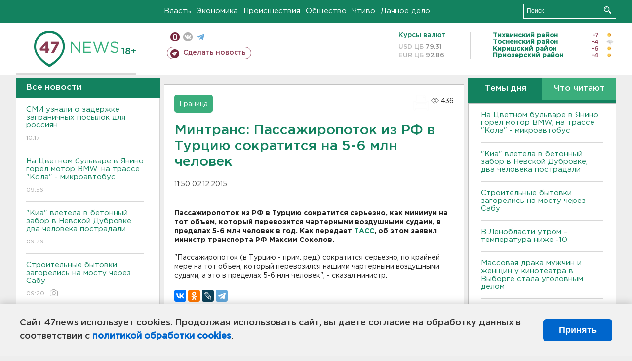

--- FILE ---
content_type: text/html; charset=UTF-8
request_url: https://47news.ru/articles/96613/
body_size: 17895
content:
<!DOCTYPE html>
<html xmlns="http://www.w3.org/1999/xhtml" prefix="og: http://ogp.me/ns#" lang="ru">
<head>
    <meta charset="UTF-8">
    <title>Минтранс: Пассажиропоток из РФ в Турцию сократится на 5-6 млн человек -- 2 декабря 2015 &#8250; Статьи &#8250;  47новостей из Ленинградской области</title>
    <meta name="viewport" content="width=device-width, initial-scale=1">
    <meta name="keywords" content="Ленинградская область, 47 новостей из Ленинградской области, власть, политика, бизнес, производство, общество, ЧП, происшествия, криминал, коммуникации, граница, среда обитания, досуг, культура, лесопромышленный комплекс, ЛПК Ленобласти, Северо-Европейский газопровод, СЕГ, Балтийская трубопроводная система, БТС, Бокситогорский район, Волосовский район, Волховский район, Всеволожский район, Выборгский район, Гатчинский район, Кингисеппский район, Киришский район, Кировский район, Лодейнопольский район, Ломоносовский район, Лужский район, Подпорожский район, Приозерский район, Сланцевский район, Сосновый Бор, Тихвинский район, Тосненский район, цитата дня, глас народа, 47News, Финляндия, Выборг, Форд-Всеволожск, ЛАЭС, Финский залив, Ладожское озеро, рыбаки на льдине">
    <meta name="description" content="Пассажиропоток из РФ в Турцию сократится серьезно, как минимум на тот объем, который перевозится чартерными воздушными судами.">
    <meta name="yandex-verification" content="60f81bf0b559655a">
    <meta name="yandex-verification" content="56562c0790546cc7">
    <meta name="google-site-verification" content="TFY-D1Ff-3Ecg_ZFNht2pYlTvtBeFznqqe2IVwvvYwk">
    <meta name="version" content="1.90.6">
    <meta property="og:title" content="Минтранс: Пассажиропоток из РФ в Турцию сократится на 5-6 млн человек">
    <meta property="og:type" content="article" >
    <meta property="og:url" content="https://47news.ru/articles/96613/" >
    <meta property="og:image" content="https://47news.ru//frontend/images/social/og_image.png" >
    <meta property="og:site_name" content="47 Новостей Ленинградской области" >
    <meta property="og:description" content="Пассажиропоток из РФ в Турцию сократится серьезно, как минимум на тот объем, который перевозится чартерными воздушными судами." >
        <link rel="apple-touch-icon" href="https://47news.ru/frontend/favicon/apple-touch-icon.png">
    <link rel="apple-touch-icon" sizes="57x57" href="https://47news.ru/frontend/favicon/apple-touch-icon-57x57.png">
    <link rel="apple-touch-icon" sizes="60x60" href="https://47news.ru/frontend/favicon/apple-touch-icon-60x60.png">
    <link rel="apple-touch-icon" sizes="72x72" href="https://47news.ru/frontend/favicon/apple-touch-icon-72x72.png">
    <link rel="apple-touch-icon" sizes="76x76" href="https://47news.ru/frontend/favicon/apple-touch-icon-76x76.png">
    <link rel="apple-touch-icon" sizes="114x114" href="https://47news.ru/frontend/favicon/apple-touch-icon-114x114.png">
    <link rel="apple-touch-icon" sizes="180x180" href="https://47news.ru/frontend/favicon/apple-touch-icon-180x180.png">
    <link rel="icon" type="image/png" sizes="16x16" href="https://47news.ru/frontend/favicon/favicon-16x16.png">
    <link rel="icon" type="image/png" sizes="32x32" href="https://47news.ru/frontend/favicon/favicon-32x32.png">
    <link rel="icon" type="image/png" sizes="192x192" href="https://47news.ru/frontend/favicon/android-chrome-192x192.png">
    <link rel="manifest" href="https://47news.ru/frontend/favicon/site.webmanifest">
    <link rel="mask-icon" href="https://47news.ru/frontend/favicon/safari-pinned-tab.svg" color="#1f9c75">
    <link rel="shortcut icon" href="https://47news.ru/frontend/favicon/favicon.ico">
    <meta name="msapplication-TileColor" content="#00aba9">
    <meta name="msapplication-TileImage" content="https://47news.ru/frontend/favicon/mstile-144x144.png">
    <meta name="msapplication-config" content="https://47news.ru/frontend/favicon/browserconfig.xml">
    <meta name="theme-color" content="#ffffff">
    <script>
        var timerMainBannerId = 0;
        var fqdn = '47news.ru';
        var scheme = 'https://';
        var domain_assets = 'https://47news.ru';
    </script>
            <!-- Yandex.Metrika counter -->
    <script>
        (function(m,e,t,r,i,k,a){ m[i]=m[i]||function() { (m[i].a=m[i].a||[]).push(arguments) };
            m[i].l=1*new Date();k=e.createElement(t),a=e.getElementsByTagName(t)[0],k.async=1,k.src=r,a.parentNode.insertBefore(k,a)})
        (window, document, "script", "https://mc.yandex.ru/metrika/tag.js", "ym");
        ym(5777860, "init", {
            clickmap:true,
            trackLinks:true,
            accurateTrackBounce:true,
            webvisor:true
        });
    </script>
    <noscript><div><img src="https://mc.yandex.ru/watch/5777860" style="position:absolute; left:-9999px;" alt=""></div></noscript>
    <!-- /Yandex.Metrika counter -->
    <!-- Adfox bidding -->
<script async src="https://yandex.ru/ads/system/header-bidding.js"></script>
    <script src="/frontend/adfox/adfox_bidding_main.js"></script>
<!-- Yandex Native Ads -->
<script>window.yaContextCb = window.yaContextCb || []</script>
<script src="https://yandex.ru/ads/system/context.js" async></script>
<!-- Adfox: END -->
                <script async src="https://widget.sparrow.ru/js/embed.js" data-comment="traffic exchange network script: sparrow"></script>
    <script async src="https://cdn.tds.bid/bid.js" type="text/javascript"></script>
    <link href="/frontend/css/style.css" rel="stylesheet" type="text/css" >
    <link href="/frontend/fonts.css" rel="stylesheet" type="text/css" >
            <script src="https://47news.ru/frontend/js.jquery/jquery-1.12.4.min.js"></script>
        <script src="https://47news.ru/frontend/js.jquery/jquery.form.4.2.2.js"></script>
        <script src="https://47news.ru/frontend/js.jquery/jquery.mousewheel.js"></script>
        <script src="https://47news.ru/frontend/js.jquery/jquery.jscrollpane.min.js"></script>
        <link rel="stylesheet" href="https://47news.ru/frontend/js.jquery/jquery.jscrollpane.css" type="text/css">
        <script src="https://47news.ru/frontend/js.jquery/jquery.waitforimages.min.js"></script>
        <script src="/frontend/js.jquery/jquery.cookie.js"></script>
    <script>
        var GLOBAL_FEATURE_GREENHEAD_SCROLLABLE =  true ;
        var GLOBAL_FEATURE_BANNERHEIGHT_701 = 250;
    </script>
        <script src="/frontend/js.jquery/jquery.paginator.js?v=1.90.6"></script>
    <script src="/frontend/js/core.js?v=1.90.6"></script>
    <script src="/frontend/js/scripts.desktop.js?v=1.90.6"></script>
                    <link rel="stylesheet" href="/frontend/js.jquery/jquery.fancybox.min.css" type="text/css" >
        <script src="/frontend/js.jquery/jquery.fancybox.min.js"></script>
    <script id="greenswitcher">
        $(function(){
            $("#greenhead .district > span > a").on("click", function(){
                $("#greenhead .district .list").toggle();
            });
            $("#header, #content").on("click", function(){
                $("#greenhead .district .list").hide();
            });
        });
    </script>
</head>
<body>
<style>
    .cookie-consent {
        position: fixed;
        bottom: 0;
        left: 0;
        right: 0;
        background: #f1f1f1;
        padding: 25px 40px;
        box-shadow: 0 -2px 15px rgba(0,0,0,0.2);
        display: none;
        justify-content: space-between;
        align-items: center;
        z-index: 1000;
        min-height: 90px;
        box-sizing: border-box;
    }
    .cookie-consent-text {
        margin-right: 30px;
        font-size: 18px;
        line-height: 1.5;
        color: #333;
        flex-grow: 1;
    }
    .cookie-consent-link {
        color: #0066cc;
        text-decoration: none;
        font-weight: bold;
        white-space: nowrap;
    }
    .cookie-consent-link:hover {
        text-decoration: underline;
    }
    .cookie-consent-button {
        background: #0066cc;
        color: white;
        border: none;
        padding: 12px 24px;
        border-radius: 6px;
        cursor: pointer;
        font-size: 18px;
        font-weight: bold;
        min-width: 140px;
        transition: background 0.3s;
    }
    .cookie-consent-button:hover {
        background: #004d99;
    }
    @media (max-width: 768px) {
        .cookie-consent {
            flex-direction: column;
            padding: 20px;
            text-align: center;
        }
        .cookie-consent-text {
            margin-right: 0;
            margin-bottom: 20px;
        }
    }
</style>
<div class="cookie-consent" id="cookieConsent">
    <div class="cookie-consent-text">
        Сайт 47news использует cookies. Продолжая использовать сайт, вы даете согласие на обработку данных в соответствии с <a href="/pages/16/" class="cookie-consent-link">политикой обработки cookies</a>.
    </div>
    <button class="cookie-consent-button" id="cookieAcceptButton">Принять</button>
</div>
<script>
    document.addEventListener('DOMContentLoaded', function() {
        let cookieConsent = document.getElementById('cookieConsent');
        let acceptButton = document.getElementById('cookieAcceptButton');
        // Упрощенная проверка cookies без проблемных regexp
        function checkCookie() {
            let cookies = document.cookie.split(';');
            for(let i = 0; i < cookies.length; i++) {
                let cookie = cookies[i].trim();
                if(cookie.indexOf('cookieConsentAccepted=') === 0) {
                    return true;
                }
            }
            return false;
        }
        if(!checkCookie()) {
            console.log('consent display');
            cookieConsent.style.display = 'flex';
        }
        // Установка cookie на 6 месяцев
        function setConsentCookie() {
            let date = new Date();
            date.setMonth(date.getMonth() + 6);
            document.cookie = 'cookieConsentAccepted=true; expires=' + date.toUTCString() + '; path=/';
        }
        acceptButton.addEventListener('click', function() {
            console.log('set cookie');
            setConsentCookie();
            cookieConsent.style.display = 'none';
        });
    });
</script>
    <div
            class="abstract_banner topbanner_over_maindiv"
            data-adplace="place_701"
            data-comment="Панорама"
            style="max-height: 250px; ">
        <!--AdFox START-->
<!--47news.ru-->
<!--Площадка: 47news.ru / * / *-->
<!--Тип баннера: Панорама-->
<!--Расположение: верх страницы-->
<div id="adfox_head"></div>
<script>
    window.yaContextCb.push(()=>{
        Ya.adfoxCode.create({
            ownerId: 213964,
            containerId: 'adfox_head',
            params: {
                pp: 'g',
                ps: 'bohd',
                p2: 'fuav',
                puid1: ''
            }
        })
    })
</script>
    </div>
<div id="main">
        <div id="greenhead">
        <div class="wrapper">
                                                              <div class="menu" style="margin-left: 300px">
                <ul>
                    <li><a href="/rubrics/regime/">Власть</a></li>
                    <li><a href="/rubrics/economy/">Экономика</a></li>
                    <li><a href="/rubrics/emergency/">Происшествия</a></li>
                    <li><a href="/rubrics/society/">Общество</a></li>
                                        <li><a href="/plus/">Чтиво</a></li>                     <li><a href="/rubrics/dacha/">Дачное дело</a></li>
                                    </ul>
            </div>
            <div class="search" style="float: right">
                <form action="/search/" method="get">
                    <div class="input">
                        <input type="text" name="query" placeholder="Поиск" >
                        <button>Искать</button>
                    </div>
                </form>
            </div>
        </div>
    </div>
        <div id="header">
        <div class="wrapper">
            <div class="logo">
                <a href="/"><img src="https://47news.ru/frontend/images/logo_site.png" alt="Логотип 47 новостей"></a>
            </div>
            <div class="h18">
                <span style="vertical-align: sub; font-size: smaller">18+</span>
            </div>
            <div class="nets">
                <div class="fline">
                    <a href="https://m.47news.ru/?usemobile=1&noredir=1" class="mobile">Мобильная версия</a>
                    <a href="https://vk.com/news47rus" class="vk">вконтакте</a>
                    <a href="https://t.me/allnews47" class="tg">телеграм</a>
                                    </div>
                <div class="sline">
                    <a href="/articles/manage/" class="makenews">Сделать новость</a>
                </div>
            </div>
            <div class="currency">
                <span class="title">Курсы валют</span>
                <span class="row"><span>USD ЦБ</span> 79.31</span>
                <span class="row"><span>EUR ЦБ</span> 92.86</span>
            </div>
            <div class="weather">
                                    <ul>
                                                                                    <li>
                                    <b>Тихвинский район</b><span class="temp">-7</span><span class="i"><img width="15" src="https://47news.ru/frontend/images/weather/31d.png" alt="" ></span>
                                </li>
                                                                                                                <li>
                                    <b>Тосненский район</b><span class="temp">-4</span><span class="i"><img width="15" src="https://47news.ru/frontend/images/weather/6d.png" alt="" ></span>
                                </li>
                                                                                                                <li>
                                    <b>Киришский район</b><span class="temp">-6</span><span class="i"><img width="15" src="https://47news.ru/frontend/images/weather/31d.png" alt="" ></span>
                                </li>
                                                                                                                <li>
                                    <b>Приозерский район</b><span class="temp">-4</span><span class="i"><img width="15" src="https://47news.ru/frontend/images/weather/31d.png" alt="" ></span>
                                </li>
                                                                                                                                                                                                                                                                                                                                                                                                                                                                                                                                                                                                                                                                                                                                                                                                                                                                                    </ul>
                            </div>
            <div class="clearfix"></div>
        </div>
    </div>
    <div id="content">
        <div class="wrapper">
                                    <div id="leftcol">
                                <a href="/articles/"><h3 class="ghead">Все новости</h3></a>
                <ul class="newslist verticalscrollplace">
                    		<li>
		<a href="/articles/280406/">
							СМИ узнали о задержке заграничных посылок для россиян
									<span class="cdate">
				10:17
											</span>
		</a>
	</li>
		<li>
		<a href="/articles/280405/">
							На Цветном бульваре в Янино горел мотор BMW, на трассе "Кола" - микроавтобус
									<span class="cdate">
				09:56
											</span>
		</a>
	</li>
		<li>
		<a href="/articles/280404/">
							"Киа" влетела в бетонный забор в Невской Дубровке, два человека пострадали
									<span class="cdate">
				09:39
											</span>
		</a>
	</li>
		<li class="noborder">
		<a href="/articles/280403/">
							Строительные бытовки загорелись на мосту через Сабу
									<span class="cdate">
				09:20
				<span class="rep_icon"><img src="https://47news.ru/frontend/images/icons/ico_photo.png"></span>							</span>
		</a>
	</li>
			    <div
            class="abstract_banner b-block"
            data-adplace="place_201"
            data-comment="201"
            style="max-height: 400px; max-width: 240px;">
        <!--AdFox START-->
<!--47news.ru-->
<!--Площадка: 47news.ru / * / *-->
<!--Тип баннера: 240х400 слева-1-->
<!--Расположение: слева-1-->
<div id="adfox_163422008296913012"></div>
<script>
    window.yaContextCb.push(()=>{
        Ya.adfoxCode.create({
            ownerId: 213964,
            containerId: 'adfox_163422008296913012',
            params: {
                pp: 'jzf',
                ps: 'bohd',
                p2: 'foxk',
                puid1: ''
            }
        })
    })
</script>
<!-- 47news - RU - Adblocking - 300x600 -->
<!-- Invocation banner code for the requested adslot -->
<div id='crt-1293304-1'>
<script type='text/javascript'>callAdblock('crt-1293304-1',1293304,300,600);</script>
</div>
    </div>
		<li>
		<a href="/articles/280402/">
							В Ленобласти утром – температура ниже -10
									<span class="cdate">
				09:00
				<span class="rep_icon"><img src="https://47news.ru/frontend/images/icons/ico_photo.png"></span>							</span>
		</a>
	</li>
		<li>
		<a href="/articles/280401/">
							Мирошник: За неделю из-за атак ВСУ погибли 20 мирных жителей, более 70 пострадали
									<span class="cdate">
				08:43
											</span>
		</a>
	</li>
		<li>
		<a href="/articles/280394/">
							Выборг ждет в гости более 100 тысяч туристов на новогодних каникулах
									<span class="cdate">
				23:57, 22.12.2025
											</span>
		</a>
	</li>
		<li>
		<a href="/articles/280400/">
							Узнали, какие игрушки нельзя вешать на елку, если дома есть дети и животные
									<span class="cdate">
				23:33, 22.12.2025
											</span>
		</a>
	</li>
		<li>
		<a href="/articles/280398/">
							Дрозденко вручил детям ролики, тюбинг, самокаты и все то, о чем они мечтали
									<span class="cdate">
				22:56, 22.12.2025
				<span class="rep_icon"><img src="https://47news.ru/frontend/images/icons/ico_photo.png"></span>							</span>
		</a>
	</li>
		<li>
		<a href="/articles/280397/">
							Газ провели до садоводства под Всеволожском. Сотня семей может подключаться
									<span class="cdate">
				22:30, 22.12.2025
				<span class="rep_icon"><img src="https://47news.ru/frontend/images/icons/ico_photo.png"></span>							</span>
		</a>
	</li>
		<li>
		<a href="/articles/280392/">
							РКН ответил, заблокируют ли WhatsApp* полностью
									<span class="cdate">
				21:55, 22.12.2025
											</span>
		</a>
	</li>
		<li>
		<a href="/articles/280395/">
							Технические разводки тоже завершаются. Какой мост через Неву последним в этом году разведет пролеты
									<span class="cdate">
				21:29, 22.12.2025
											</span>
		</a>
	</li>
		<li>
		<a href="/articles/280399/">
							Скончался актер Владимир Ермилов из «Брата» и «Бандитского Петербурга» 
									<span class="cdate">
				20:54, 22.12.2025
				<span class="rep_icon"><img src="https://47news.ru/frontend/images/icons/ico_photo.png"></span>							</span>
		</a>
	</li>
		<li>
		<a href="/articles/280393/">
							Вот и пошли корпоративы. Росгвардейцы задержали начальника, избившего подчиненного на празднике в Петербурге
									<span class="cdate">
				20:28, 22.12.2025
											</span>
		</a>
	</li>
		<li>
		<a href="/articles/280396/">
							<b>Огонь охватил вагон вблизи железнодорожных путей во Мге</b>
									<span class="cdate">
				20:14, 22.12.2025
				<span class="rep_icon"><img src="https://47news.ru/frontend/images/icons/ico_photo.png"></span>							</span>
		</a>
	</li>
		<li>
		<a href="/articles/280390/">
							Умер британский певец Крис Ри
									<span class="cdate">
				19:53, 22.12.2025
											</span>
		</a>
	</li>
		<li>
		<a href="/articles/280391/">
							<b>В Петербурге - второй день аномальные пробки. На выездах в Ленобласть тоже есть, но обычные</b>
									<span class="cdate">
				19:27, 22.12.2025
				<span class="rep_icon"><img src="https://47news.ru/frontend/images/icons/ico_photo.png"></span>							</span>
		</a>
	</li>
		<li>
		<a href="/articles/280389/">
							В Петербурге ищут нелегальные елочные базары. Пару уже закрыли 
									<span class="cdate">
				19:12, 22.12.2025
								<span class="rep_icon"><img src="https://47news.ru/frontend/images/icons/ico_video.png"></span>			</span>
		</a>
	</li>
		<li>
		<a href="/articles/280377/">
							<b>Голикова заявила о росте рождаемости в 26 регионах, в том числе Ленобласти</b>
									<span class="cdate">
				18:52, 22.12.2025
											</span>
		</a>
	</li>
		<li>
		<a href="/articles/280388/">
							Терапевт рассказала, какие леденцы для горла самые эффективные
									<span class="cdate">
				18:31, 22.12.2025
											</span>
		</a>
	</li>
		<li>
		<a href="/articles/280386/">
							Суд в Москве оставил за покупателями квартиру, проданную “черными риелторами”
									<span class="cdate">
				18:11, 22.12.2025
											</span>
		</a>
	</li>
		<li>
		<a href="/articles/280387/">
							Гости высокие – интернет низкий. Власти Петербурга объяснили перебои со связью
									<span class="cdate">
				17:51, 22.12.2025
											</span>
		</a>
	</li>
		<li>
		<a href="/articles/280385/">
							За гибель мальтипу суд наказал станцию по борьбе с болезнями животных во Всеволожске 
									<span class="cdate">
				17:32, 22.12.2025
											</span>
		</a>
	</li>
		<li>
		<a href="/articles/280383/">
							Правкомиссия одобрила новые меры по борьбе с кибермошенничеством. Пакет уйдет в Госдуму 
									<span class="cdate">
				17:16, 22.12.2025
											</span>
		</a>
	</li>
		<li>
		<a href="/articles/280384/">
							В Саперном простились с бойцом, погибшим в Белгородской области 
									<span class="cdate">
				17:00, 22.12.2025
											</span>
		</a>
	</li>
		<li>
		<a href="/articles/280381/">
							Юная шашистка из Ленобласти сделала «золотой дубль» на всероссийском турнире
									<span class="cdate">
				16:45, 22.12.2025
											</span>
		</a>
	</li>
		<li>
		<a href="/articles/280379/">
							Снег только на юге, тепла пока не будет. Какая погода остается в Ленобласти
									<span class="cdate">
				16:30, 22.12.2025
											</span>
		</a>
	</li>
		<li>
		<a href="/articles/280380/">
							<b>СОБР с пограничниками пришел на подпольную табачную фабрику в Петербурге</b>
									<span class="cdate">
				16:15, 22.12.2025
								<span class="rep_icon"><img src="https://47news.ru/frontend/images/icons/ico_video.png"></span>			</span>
		</a>
	</li>
		<li>
		<a href="/articles/280374/">
							СМИ: Скорость WhatsApp* снизилась на 70-80%
									<span class="cdate">
				16:00, 22.12.2025
											</span>
		</a>
	</li>
		<li>
		<a href="/articles/280373/">
							В Петербурге взыскали больше 200 тысяч в пользу 8-летней девочки. На нее упали ворота на площадке в ТРК 
									<span class="cdate">
				15:45, 22.12.2025
											</span>
		</a>
	</li>
		<li>
		<a href="/articles/280372/">
							Обыкновенное чудо. Школы и детсады Тихвина получили елки от ТВСЗ
									<span class="cdate">
				15:30, 22.12.2025
											</span>
		</a>
	</li>
		<li>
		<a href="/articles/280376/">
							Еще не вечер. Центр Петербурга встал в пробках, местами есть перекрытия
									<span class="cdate">
				15:15, 22.12.2025
				<span class="rep_icon"><img src="https://47news.ru/frontend/images/icons/ico_photo.png"></span>							</span>
		</a>
	</li>
		<li>
		<a href="/articles/280375/">
							<b>Фото и видео: Большая вода пришла на участки в поселке Красная Заря</b>
									<span class="cdate">
				15:10, 22.12.2025
								<span class="rep_icon"><img src="https://47news.ru/frontend/images/icons/ico_video.png"></span>			</span>
		</a>
	</li>
		<li>
		<a href="/articles/280371/">
							Инфекционист рассказал об осложнениях после гриппа
									<span class="cdate">
				14:55, 22.12.2025
											</span>
		</a>
	</li>
		<li>
		<a href="/articles/280370/">
							Волонтёры из Кингисеппа собрали для СВО первый дрон. Так надёжнее и дешевле
									<span class="cdate">
				14:40, 22.12.2025
				<span class="rep_icon"><img src="https://47news.ru/frontend/images/icons/ico_photo.png"></span>							</span>
		</a>
	</li>
		<li>
		<a href="/articles/280367/">
							До среды на Земле неспокойная геомагнитная обстановка
									<span class="cdate">
				14:25, 22.12.2025
				<span class="rep_icon"><img src="https://47news.ru/frontend/images/icons/ico_photo.png"></span>							</span>
		</a>
	</li>
		<li>
		<a href="/articles/280368/">
							Следствие просит арестовать заместителя военного прокурора Санкт-Петербургского гарнизона
									<span class="cdate">
				13:52, 22.12.2025
											</span>
		</a>
	</li>
		<li>
		<a href="/articles/280369/">
							Водитель задремал, дети в кювете. ДТП с “ГАЗелью” у Кисельни стало уголовным делом
									<span class="cdate">
				13:40, 22.12.2025
											</span>
		</a>
	</li>
		<li>
		<a href="/articles/280365/">
							<b>В Ленобласти днем местами подморозит до -12, ночью - до -16</b>
									<span class="cdate">
				13:25, 22.12.2025
				<span class="rep_icon"><img src="https://47news.ru/frontend/images/icons/ico_photo.png"></span>							</span>
		</a>
	</li>
		<li>
		<a href="/articles/280363/">
							Власти возьмутся за борьбу с ожирением среди взрослого населения
									<span class="cdate">
				13:10, 22.12.2025
											</span>
		</a>
	</li>
		<li>
		<a href="/articles/280364/">
							В Норильске пятимесячный ребенок умер от истощения, еще трое дождались матери живыми
									<span class="cdate">
				12:55, 22.12.2025
											</span>
		</a>
	</li>
		<li>
		<a href="/articles/280362/">
							<b>Водитель "Киа Соренто" пострадал в аварии на дороге в Гатчинском районе</b>
									<span class="cdate">
				12:39, 22.12.2025
											</span>
		</a>
	</li>
		<li>
		<a href="/articles/280360/">
							Минобрнауки готовит сокращение 45 тыс. мест в вузах
									<span class="cdate">
				12:20, 22.12.2025
											</span>
		</a>
	</li>
		<li>
		<a href="/articles/280361/">
							Условный срок получил сотрудник МРЭО в Выборге после истории с ДТП во время экзамена 
									<span class="cdate">
				12:05, 22.12.2025
											</span>
		</a>
	</li>
		<li>
		<a href="/articles/280359/">
							<b>Двое детей в больнице после возгорания гирлянды во Всеволожске</b>
									<span class="cdate">
				11:50, 22.12.2025
											</span>
		</a>
	</li>
		<li>
		<a href="/articles/280358/">
							<b>Массовая драка мужчин и женщин у кинотеатра в Выборге стала уголовным делом</b>
									<span class="cdate">
				11:36, 22.12.2025
											</span>
		</a>
	</li>
		<li>
		<a href="/articles/280357/">
							<b>Падал и падает. Интернет в Петербурге снова сбоит, а дороги краснеют</b>
									<span class="cdate">
				11:30, 22.12.2025
				<span class="rep_icon"><img src="https://47news.ru/frontend/images/icons/ico_photo.png"></span>							</span>
		</a>
	</li>
		<li>
		<a href="/articles/280356/">
							Стало известно, как будет выглядеть детский сад в Новосергиевке
									<span class="cdate">
				11:16, 22.12.2025
				<span class="rep_icon"><img src="https://47news.ru/frontend/images/icons/ico_photo.png"></span>							</span>
		</a>
	</li>
		<li>
		<a href="/articles/280355/">
							В Удмуртии мужчина запустил салют на 100 залпов в квартире
									<span class="cdate">
				11:01, 22.12.2025
				<span class="rep_icon"><img src="https://47news.ru/frontend/images/icons/ico_photo.png"></span>				<span class="rep_icon"><img src="https://47news.ru/frontend/images/icons/ico_video.png"></span>			</span>
		</a>
	</li>
		<li>
		<a href="/articles/280354/">
							<b>СК показал кадры с места взрыва автомобиля, где погиб генерал-лейтенант Сарваров</b>
									<span class="cdate">
				10:42, 22.12.2025
				<span class="rep_icon"><img src="https://47news.ru/frontend/images/icons/ico_photo.png"></span>				<span class="rep_icon"><img src="https://47news.ru/frontend/images/icons/ico_video.png"></span>			</span>
		</a>
	</li>
		<li>
		<a href="/articles/280353/">
							<b>СК: При взрыве автомобиля в Москве погиб генерал-лейтенант</b>
									<span class="cdate">
				10:17, 22.12.2025
											</span>
		</a>
	</li>
		<li>
		<a href="/articles/280352/">
							СМИ: Птицефабрика "Волжанин" приостановила отгрузку продукции
									<span class="cdate">
				09:59, 22.12.2025
											</span>
		</a>
	</li>
		<li>
		<a href="/articles/280351/">
							Петербуржец задержан с килограммом марихуаны
									<span class="cdate">
				09:42, 22.12.2025
											</span>
		</a>
	</li>
		<li>
		<a href="/articles/280350/">
							Спецпредставитель Путина Кирилл Дмитриев завершил переговоры по Украине в Майами и намекнул, что будет дальше
									<span class="cdate">
				09:26, 22.12.2025
											</span>
		</a>
	</li>
		<li>
		<a href="/articles/280349/">
							<b>На парковке в Москве взорвался автомобиль</b>
									<span class="cdate">
				08:54, 22.12.2025
											</span>
		</a>
	</li>
		<li>
		<a href="/articles/280348/">
							<b>Из полыхавшего дома во Всеволожске вывели 27 человек, в том числе двоих детей</b>
									<span class="cdate">
				08:39, 22.12.2025
											</span>
		</a>
	</li>
		<li>
		<a href="/articles/280345/">
							Уиткофф рассказал, как прошли переговоры в Майами с Украиной
									<span class="cdate">
				23:35, 21.12.2025
											</span>
		</a>
	</li>
		<li>
		<a href="/articles/280335/">
							Почему на новогоднем столе обязательно должен быть ананас, объяснила диетолог
									<span class="cdate">
				23:15, 21.12.2025
											</span>
		</a>
	</li>
		<li>
		<a href="/articles/280344/">
							<b>Автобус и каршеринг улетели в кювет под Ломоносовом. Пострадали два пассажира</b>
									<span class="cdate">
				23:00, 21.12.2025
											</span>
		</a>
	</li>
		<li>
		<a href="/articles/280343/">
							Военный из Бокситогорска погиб на СВО
									<span class="cdate">
				22:29, 21.12.2025
				<span class="rep_icon"><img src="https://47news.ru/frontend/images/icons/ico_photo.png"></span>							</span>
		</a>
	</li>
		<li>
		<a href="/articles/280342/">
							«То ли корпоратив, то ли съемки боевика?» В соцсетях мемами расходится видео с разборками в центре Выборга
									<span class="cdate">
				22:10, 21.12.2025
				<span class="rep_icon"><img src="https://47news.ru/frontend/images/icons/ico_photo.png"></span>				<span class="rep_icon"><img src="https://47news.ru/frontend/images/icons/ico_video.png"></span>			</span>
		</a>
	</li>
		<li>
		<a href="/articles/280341/">
							Микроавтобус со школьниками вылетел на встречку в Удмуртии. Травмы у семерых
									<span class="cdate">
				21:54, 21.12.2025
				<span class="rep_icon"><img src="https://47news.ru/frontend/images/icons/ico_photo.png"></span>							</span>
		</a>
	</li>
		<li>
		<a href="/articles/280340/">
							На водохранилище в Подмосковье утонул влиятельный бизнесмен Виктор Аверин
									<span class="cdate">
				21:00, 21.12.2025
											</span>
		</a>
	</li>
		<li>
		<a href="/articles/280339/">
							Дрозденко проведет прямую линию
									<span class="cdate">
				20:34, 21.12.2025
											</span>
		</a>
	</li>
		<li>
		<a href="/articles/280338/">
							Техосмотр легковушек в России подорожает почти на 10%. Петербург, как и Чукотка, лидирует в росте цен на эту услугу
									<span class="cdate">
				19:55, 21.12.2025
											</span>
		</a>
	</li>
		<li>
		<a href="/articles/280337/">
							Тело рыбака подняли со дна Пашозеро
									<span class="cdate">
				19:27, 21.12.2025
											</span>
		</a>
	</li>
		<li>
		<a href="/articles/280336/">
							Песков: Дмитриев начинает новую сессию переговоров с Уиткоффом
									<span class="cdate">
				18:52, 21.12.2025
											</span>
		</a>
	</li>
		<li>
		<a href="/articles/280334/">
							Что будет, если не пустить газовщиков в квартиру. Штрафы для жильцов доходят до 150 тысяч
									<span class="cdate">
				18:14, 21.12.2025
											</span>
		</a>
	</li>
		<li>
		<a href="/articles/280333/">
							Участник СВО из Приозерского района погиб под Белгородом
									<span class="cdate">
				17:31, 21.12.2025
											</span>
		</a>
	</li>
		<li>
		<a href="/articles/280332/">
							Эхо "эффекта Долиной". Маски и постеры с певицей скупают на Wildberries. Продажи выросли в разы
									<span class="cdate">
				17:02, 21.12.2025
											</span>
		</a>
	</li>
		<li>
		<a href="/articles/280161/">
							Сохраняем спокойствие. Систему оповещения о ЧС протестируют в двух районах Ленобласти
									<span class="cdate">
				16:30, 21.12.2025
											</span>
		</a>
	</li>
		<li>
		<a href="/articles/280327/">
							Новогодняя помывочная традиция - под угрозой. Под Приморском и Рощино сгорели бани
									<span class="cdate">
				16:01, 21.12.2025
											</span>
		</a>
	</li>
		<li>
		<a href="/articles/280331/">
							<b>Дрозденко встречает лидеров ЕАЭС, а Петербург - традиционные пробки</b>
									<span class="cdate">
				15:45, 21.12.2025
				<span class="rep_icon"><img src="https://47news.ru/frontend/images/icons/ico_photo.png"></span>							</span>
		</a>
	</li>
		<li>
		<a href="/articles/280328/">
							Давление повышается, снег - пока небольшой: прогноз погоды в Ленобласти на понедельник
									<span class="cdate">
				15:18, 21.12.2025
				<span class="rep_icon"><img src="https://47news.ru/frontend/images/icons/ico_photo.png"></span>							</span>
		</a>
	</li>
		<li>
		<a href="/articles/280330/">
							«ГАЗель» со школьниками-спортсменами, улетевшая с «Колы», ехала из Бокситогорска. Водитель мог задремать
									<span class="cdate">
				14:52, 21.12.2025
				<span class="rep_icon"><img src="https://47news.ru/frontend/images/icons/ico_photo.png"></span>							</span>
		</a>
	</li>
		<li>
		<a href="/articles/280329/">
							<b>В ближайшем к Петербургу лесхозе - очередь за бесплатными ёлками - видео</b>
									<span class="cdate">
				14:43, 21.12.2025
				<span class="rep_icon"><img src="https://47news.ru/frontend/images/icons/ico_photo.png"></span>				<span class="rep_icon"><img src="https://47news.ru/frontend/images/icons/ico_video.png"></span>			</span>
		</a>
	</li>
		<li>
		<a href="/articles/280326/">
							<b>Ревнивец, жестоко расправившийся со стюардессой "Победы" в Дубае, судом Петербурга заключен под стражу</b>
									<span class="cdate">
				14:05, 21.12.2025
				<span class="rep_icon"><img src="https://47news.ru/frontend/images/icons/ico_photo.png"></span>							</span>
		</a>
	</li>
		<li>
		<a href="/articles/280325/">
							<b>«Интеллектуальный киллер» из Бокситогорска вновь задал вопрос знатокам в прямом эфире «Что? Где? Когда?»</b>
									<span class="cdate">
				13:53, 21.12.2025
				<span class="rep_icon"><img src="https://47news.ru/frontend/images/icons/ico_photo.png"></span>							</span>
		</a>
	</li>
		<li>
		<a href="/articles/280322/">
							<b>Самая хорошая новость про понедельник: уже завтра будет легче, точно</b>
									<span class="cdate">
				13:06, 21.12.2025
				<span class="rep_icon"><img src="https://47news.ru/frontend/images/icons/ico_photo.png"></span>							</span>
		</a>
	</li>
		<li>
		<a href="/articles/280324/">
							РИА Новости: российские банки начали запрашивать родственную связь при переводе денег
									<span class="cdate">
				12:41, 21.12.2025
											</span>
		</a>
	</li>
		<li>
		<a href="/articles/280323/">
							Два условия для выхода на пенсию в 2026 году назвали
									<span class="cdate">
				12:13, 21.12.2025
											</span>
		</a>
	</li>
		<li>
		<a href="/articles/280321/">
							После аварии «Оки» и «Шкоды» у Аннино у врачей на Костюшко оказались 2 взрослых и ребёнок. "Оку" и не узнать
									<span class="cdate">
				11:48, 21.12.2025
				<span class="rep_icon"><img src="https://47news.ru/frontend/images/icons/ico_photo.png"></span>							</span>
		</a>
	</li>
		<li>
		<a href="/articles/280320/">
							В Майами - не так и солнечно. Трехсторонней встречи экспертов РФ, США и Украины пока не готовится
									<span class="cdate">
				11:32, 21.12.2025
				<span class="rep_icon"><img src="https://47news.ru/frontend/images/icons/ico_photo.png"></span>							</span>
		</a>
	</li>
		<li>
		<a href="/articles/280319/">
							<b>С трассы «Кола» слетела «ГАЗель» со школьниками. Ребят везли на соревнования</b>
									<span class="cdate">
				10:39, 21.12.2025
				<span class="rep_icon"><img src="https://47news.ru/frontend/images/icons/ico_photo.png"></span>							</span>
		</a>
	</li>
		<li>
		<a href="/articles/280318/">
							<b>Соскучились по зиме? Проверим завтра. Как изменится погода в понедельник</b>
									<span class="cdate">
				10:18, 21.12.2025
				<span class="rep_icon"><img src="https://47news.ru/frontend/images/icons/ico_photo.png"></span>							</span>
		</a>
	</li>
		<li>
		<a href="/articles/280317/">
							Эти признаки говорят, что у вас есть... паранормальные способности
									<span class="cdate">
				09:00, 21.12.2025
											</span>
		</a>
	</li>
		<li>
		<a href="/articles/280316/">
							Ушел из жизни Владимир Грусман. Он возглавлял Этнографический музей 20 лет
									<span class="cdate">
				22:41, 20.12.2025
				<span class="rep_icon"><img src="https://47news.ru/frontend/images/icons/ico_photo.png"></span>							</span>
		</a>
	</li>
		<li>
		<a href="/articles/280315/">
							Гибель школьника в результате взрыва в Химках стала уголовным делом о причинении смерти по неосторожности
									<span class="cdate">
				22:25, 20.12.2025
											</span>
		</a>
	</li>
		<li>
		<a href="/articles/280314/">
							<b>Путин и 21, и 22 декабря - в Петербурге. Здесь соберется вип-истеблишмент ЕвразЭС</b>
									<span class="cdate">
				21:52, 20.12.2025
											</span>
		</a>
	</li>
		<li>
		<a href="/articles/280312/">
							"Ты не ангел!" Пассажирку бизнес-класса выводили из самолета в Москве с воплями. На соседнем кресле сидел певец Глызин
									<span class="cdate">
				21:21, 20.12.2025
				<span class="rep_icon"><img src="https://47news.ru/frontend/images/icons/ico_photo.png"></span>				<span class="rep_icon"><img src="https://47news.ru/frontend/images/icons/ico_video.png"></span>			</span>
		</a>
	</li>
		<li>
		<a href="/articles/280311/">
							"О, да!" Дзюба топлес прорекламировал мессенджер МАХ, а у всех - эхо
									<span class="cdate">
				21:08, 20.12.2025
				<span class="rep_icon"><img src="https://47news.ru/frontend/images/icons/ico_photo.png"></span>							</span>
		</a>
	</li>
		<li>
		<a href="/articles/280308/">
							Какая погода будет в Ленобласти в воскресенье
									<span class="cdate">
				20:11, 20.12.2025
				<span class="rep_icon"><img src="https://47news.ru/frontend/images/icons/ico_photo.png"></span>							</span>
		</a>
	</li>
		<li>
		<a href="/articles/280310/">
							У горящего дома под Шлиссельбургом пожарные боролись с огнем и жильцами
									<span class="cdate">
				19:37, 20.12.2025
				<span class="rep_icon"><img src="https://47news.ru/frontend/images/icons/ico_photo.png"></span>							</span>
		</a>
	</li>
		<li>
		<a href="/articles/280309/">
							Юноша из Сясьстроя арестован за нападение с ножом на бабушку и дедушку. Дома спорили об отце и боксе
									<span class="cdate">
				19:16, 20.12.2025
				<span class="rep_icon"><img src="https://47news.ru/frontend/images/icons/ico_photo.png"></span>							</span>
		</a>
	</li>
		<li>
		<a href="/articles/280268/">
							<b>В Петербурге 2 дня будет нигде не проехать: саммит глав стран СНГ</b>
									<span class="cdate">
				19:02, 20.12.2025
											</span>
		</a>
	</li>
		<li>
		<a href="/articles/280307/">
							<b>Кто на Дворцовой кричал "Раз, два, три!"</b>
									<span class="cdate">
				18:38, 20.12.2025
				<span class="rep_icon"><img src="https://47news.ru/frontend/images/icons/ico_photo.png"></span>				<span class="rep_icon"><img src="https://47news.ru/frontend/images/icons/ico_video.png"></span>			</span>
		</a>
	</li>
		<li>
		<a href="/articles/280304/">
							Где купить живую ёлку в Петербурге
									<span class="cdate">
				17:53, 20.12.2025
											</span>
		</a>
	</li>
		<li>
		<a href="/articles/280306/">
							<b>Повреждена магистраль. Янино отрезали от проводного интернета надолго</b>
									<span class="cdate">
				17:12, 20.12.2025
				<span class="rep_icon"><img src="https://47news.ru/frontend/images/icons/ico_photo.png"></span>							</span>
		</a>
	</li>
		<li>
		<a href="/articles/280305/">
							<b>15 ударов ножом. Петербуржец задержан за зверское убийство подруги-стюардессы в Дубае</b>
									<span class="cdate">
				16:52, 20.12.2025
											</span>
		</a>
	</li>
		<li>
		<a href="/articles/280302/">
							<b>В Сясьстрое 17-летний с ножом напал на пожилых родственников, а потом порезал себя</b>
									<span class="cdate">
				16:14, 20.12.2025
											</span>
		</a>
	</li>
                </ul>
                <a href="/articles/"><h3 class="ghead">Все новости</h3></a>
            </div>
            <div class="centercol">
                                                    <div class="middlecol">
                            <div
            class="abstract_banner m14 b-block"
            data-adplace="place_404"
            data-comment="404"
            style=" ">
        <!--AdFox START-->
<!--47news.ru-->
<!--Площадка: 47news.ru / * / *-->
<!--Тип баннера: 608х100 страницы шапки-->
<!--Расположение: <верх страницы>-->
<div id="adfox_150421594263481305"></div>
<script>
window.yaContextCb.push(()=>{
    window.Ya.adfoxCode.create({
        ownerId: 213964,
        containerId: 'adfox_150421594263481305',
        params: {
            pp: 'g',
            ps: 'bohd',
            p2: 'frqd'
        }
    })
});
</script>
    </div>
                                                				<div class="centerblock m20">
		<div class="article-full" id="the_article">
			<script type="application/ld+json">{"@context":"https://schema.org","@type":"NewsArticle","headline":"Минтранс: Пассажиропоток из РФ в Турцию сократится на 5-6 млн человек","description":"Пассажиропоток из РФ в Турцию сократится серьезно, как минимум на тот объем, который перевозится чартерными воздушными судами.","mainEntityOfPage":{"@type":"WebPage","@id":"https://47news.ru/articles/96613/"},"dateModified":"2015-12-02T11:50:00+03:00","datePublished":"2015-12-02T11:50:00+03:00","publisher":{"@type":"Organization","name":"47news.ru","logo":{"@type":"ImageObject","url":"https://47news.ru/frontend/images/logo_site.png","height":74,"width":171}}}</script>
						<div class="article-head line">
				<div class="fl">
																		<span class="rubric"><a href="/rubrics/border/">Граница</a></span>
															</div>
												<div style="float: right; display: inline-block">
					<a href="/articles:print/96613/" rel="nofollow" style="display: inline-block">
						<img class="icon-printer-hover-display" src="/frontend/images/icons/printer-icon.svg" width="32" height="32" alt="">
					</a>
					<span id="article_nviews_wrapper" style="display: none; font-size: 14px">
						<svg width="16" height="16" viewBox="0 0 24 24" fill="none"><path d="M12 19C7.10988 19 3.52823 16.581 1 11.4946C3.52823 6.41901 7.10988 4 12 4C16.8901 4 20.4718 6.41901 23 11.5054C20.4718 16.581 16.8901 19 12 19Z" stroke="currentColor" stroke-linecap="round" stroke-linejoin="round"></path><circle cx="12.0938" cy="11.5" r="3.5" stroke="currentColor" stroke-linecap="round" stroke-linejoin="round"></circle></svg>
						<span id="article_nviews_data" style="vertical-align: top" title="Всего: 435, за сутки: 0, сегодня: 0">435</span>
					</span>
				</div>
								<div class="clearfix-both"></div>
				<h1>Минтранс: Пассажиропоток из РФ в Турцию сократится на 5-6 млн человек</h1>
				<span class="cdate">11:50 02.12.2015</span>
											</div>
			<div class="article-text">
				<div id="cke_pastebin">
	<strong>Пассажиропоток из РФ в Турцию сократится серьезно, как минимум на тот объем, который перевозится чартерными воздушными судами, в пределах 5-6 млн человек в год. Как передает <a href="http://tass.ru/ekonomika/2490620">ТАСС</a>, об этом заявил министр транспорта РФ Максим Соколов.</strong></div>
<div id="cke_pastebin">
	&nbsp;</div>
<div id="cke_pastebin">
	&quot;Пассажиропоток (в Турцию - прим. ред.) сократится серьезно, по крайней мере на тот объем, который перевозился нашими чартерными воздушными судами, а это в пределах 5-6 млн человек&quot;, - сказал министр.</div>
			</div>
			<div class="clearfix"></div>
			<div class="social">
    <script src="https://yastatic.net/es5-shims/0.0.2/es5-shims.min.js"></script>
    <script src="https://yastatic.net/share2/share.js"></script>
    <div class="ya-share2" data-curtain data-services="vkontakte,odnoklassniki,lj,telegram"></div> </div>
			<div class="clearfix-both"></div>
			<p class="text-after-article text-after-article-mobile">
				Чтобы первыми узнавать о главных событиях в Ленинградской области - подписывайтесь на <a href="https://telegram.me/allnews47" rel="nofollow" target="_blank">канал 47news в Telegram</a>
							</p>
							<div class="article-hint">
					Увидели опечатку? Сообщите через форму <a href="/articles/manage/?type=error&article=96613">обратной связи</a>.
				</div>
					</div>
	</div>
	    <div
            class="abstract_banner m20 b-block"
            data-adplace="place_501"
            data-comment="501"
            style=" ">
        <!--AdFox START-->
<!--47news.ru-->
<!--Площадка: 47news.ru / все страницы сайта / 608х300 над комментариями-->
<!--Категория: <не задана>-->
<!--Тип баннера: 608х300 над комментариями-->
<div id="adfox_152648188356744851"></div>
<script>
window.yaContextCb.push(()=>{
    window.Ya.adfoxCode.create({
        ownerId: 213964,
        containerId: 'adfox_152648188356744851',
        params: {
            p1: 'bxkzu',
            p2: 'fqcz',
            puid1: ''
        }
    })
});
</script>
<!-- 47news - RU - Adblocking - 600x300 -->
<!-- Invocation banner code for the requested adslot -->
<div id='crt-1293305'>
	<script type='text/javascript'>callAdblock('crt-1293305',1293305,600,300);</script>
</div>
    </div>
							    <!-- Traffic exchange network widget: sparrow -->
    <script data-key="985aa1446eb4cea7337698995d7b45d1" data-comment="sparrow recommendation widget (desktop)">
        (function(w, a) {
            (w[a] = w[a] || []).push( {
                'script_key': '985aa1446eb4cea7337698995d7b45d1',
                'settings': {
                    'sid': 54801
                }
            });
            if(window['_Sparrow_embed']) {
                window['_Sparrow_embed'].initWidgets();
            }
        })(window, '_sparrow_widgets');
    </script>
<!-- Traffic exchange network widget: end -->
        <div id="pvw-id" data-comment="TDS recommendation widget (desktop)">
        <script>
            if (window.defineRecWidget){
                window.defineRecWidget({
                    containerId: "pvw-id",
                    plId: "6167",
                    prId: "6167-76",
                    product: "wpvw",
                })
            }else{
                window.recWait = window.recWait || [];
                window.recWait.push({
                    containerId: "pvw-id",
                    plId: "6167",
                    prId: "6167-76",
                    product: "wpvw",
                })
            }
        </script>
    </div>
		<!-- Yandex Native Ads C-A-63504-25 -->
<div id="id-C-A-63504-25" data-comment="yandex recomendations"></div>
<script>
    window.yaContextCb.push(()=>{
        Ya.Context.AdvManager.renderWidget({
            renderTo: 'id-C-A-63504-25',
            blockId: 'C-A-63504-25'
        })
    });
</script>
<!-- end: Yandex Native Ads C-A-63504-25 -->
	    <script>
    document.addEventListener('DOMContentLoaded', function() {
        const today = new Date().toJSON().slice(0,10).replace(/-/g,''); // ГГГГММДД
        const item_id = 96613;
        const item_type = 'article';
        const cookie_name = 'article[96613]';
        let is_visited = localStorage.getItem(cookie_name);
        let show_nviews_eye =  true ;
        if (is_visited !== today) {
            is_visited = null;
        }
        // Создаем данные для отправки
        const formData = new FormData();
        formData.append('id', item_id);
        formData.append('item_type', item_type);
        formData.append('cookie_name', cookie_name);
        formData.append('is_visited', (is_visited === null) ? 0 : 1);
        // Выполняем запрос
        fetch('/who/collect/', {
            method: 'POST',
            /* этот заголовок нужен потому что в index.php обработчик определяется по заголовку */
            headers: {
                'X-Requested-With': 'XMLHttpRequest'
            },
            body: formData
        })
            .then(response => {
                if (!response.ok) {
                    throw new Error(`HTTP error! status: ${ response.status }`);
                }
                return response.json();
            })
            .then(response => {
                if (response.status === 'install') {
                    localStorage.setItem(cookie_name, today);
                    console.log('First unique visit, localStorage value installed');
                } else if (response.status === 'visit') {
                    console.log('Non-unique visit, tracked');
                } else {
                    console.log('Error, response is: ', response);
                }
                // обновление глазика
                if (show_nviews_eye && response.nviews) {
                    const articleNviewsData = document.getElementById('article_nviews_data');
                    if (articleNviewsData) {
                        articleNviewsData.textContent = response.nviews;
                        articleNviewsData.setAttribute('title', `Всего: ${ response.nviews }, за сутки: ${ response.nviews_day }, сегодня: ${ response.nviews_today }`);
                    }
                    const articleNviewsWrapper = document.getElementById('article_nviews_wrapper');
                    if (articleNviewsWrapper) {
                        articleNviewsWrapper.style.display = 'inline-block';
                    }
                }
            })
            .catch(error => {
                console.error('Error fetching data:', error);
            });
    });
</script>
                            <div
            class="abstract_banner m20 b-block"
            data-adplace="place_403"
            data-comment="403"
            style=" ">
        <!--AdFox START-->
<!--47news.ru-->
<!--Площадка: 47news.ru / * / *-->
<!--Тип баннера: Перетяжка 100%-->
<!--Расположение: <низ страницы>-->
<div id="adfox_149191617258147182"></div>
<script>
window.yaContextCb.push(()=>{
    window.Ya.adfoxCode.create({
        ownerId: 213964,
        containerId: 'adfox_149191617258147182',
        params: {
            pp: 'i',
            ps: 'bohd',
            p2: 'y'
        }
    })
});
</script>
<!-- 47news - RU - Adblocking - 600x300 -->
<!-- Invocation banner code for the requested adslot -->
<div id='crt-1293305-1'>
	<script type='text/javascript'>callAdblock('crt-1293305-1',1293305,600,300);</script>
</div>
    </div>
                    </div>
                    <div class="rightcol">
                        <section>
                            <div class="greenswitcher">
    <div class="greenswitch">
        <ul>
            <li class="selected"><a href="javascript:void(0);" data-rel="themes-list">Темы дня</a></li>
            <li><a href="javascript:void(0);" data-rel="read-list">Что читают</a></li>
        </ul>
    </div>
    <ul class="themes-list" id="gswitcher">
                    <li><a href="/articles/280405/">На Цветном бульваре в Янино горел мотор BMW, на трассе &quot;Кола&quot; - микроавтобус</a></li>
                    <li><a href="/articles/280404/">&quot;Киа&quot; влетела в бетонный забор в Невской Дубровке, два человека пострадали</a></li>
                    <li><a href="/articles/280403/">Строительные бытовки загорелись на мосту через Сабу</a></li>
                    <li><a href="/articles/280402/">В Ленобласти утром – температура ниже -10</a></li>
                    <li><a href="/articles/280358/">Массовая драка мужчин и женщин у кинотеатра в Выборге стала уголовным делом</a></li>
                    <li><a href="/articles/280357/">Падал и падает. Интернет в Петербурге снова сбоит, а дороги краснеют</a></li>
                    <li><a href="/articles/278559/">Кешбэк до Нового года. Как жители Ленобласти могут сэкономить на каждом проезде</a></li>
                    </ul>
    <ul id="themes-list" style="display: none;">
                    <li><a href="/articles/280405/">На Цветном бульваре в Янино горел мотор BMW, на трассе &quot;Кола&quot; - микроавтобус</a></li>
                    <li><a href="/articles/280404/">&quot;Киа&quot; влетела в бетонный забор в Невской Дубровке, два человека пострадали</a></li>
                    <li><a href="/articles/280403/">Строительные бытовки загорелись на мосту через Сабу</a></li>
                    <li><a href="/articles/280402/">В Ленобласти утром – температура ниже -10</a></li>
                    <li><a href="/articles/280358/">Массовая драка мужчин и женщин у кинотеатра в Выборге стала уголовным делом</a></li>
                    <li><a href="/articles/280357/">Падал и падает. Интернет в Петербурге снова сбоит, а дороги краснеют</a></li>
                    <li><a href="/articles/278559/">Кешбэк до Нового года. Как жители Ленобласти могут сэкономить на каждом проезде</a></li>
                    </ul>
    <ul id="read-list" style="display: none;">
                    <li><a href="/articles/280347/">Куда им и дорога. Как в Ленобласти строили Европу, а получилась все та же Россия-матушка</a></li>
                    <li><a href="/articles/280403/">Строительные бытовки загорелись на мосту через Сабу</a></li>
                    <li><a href="/articles/280404/">"Киа" влетела в бетонный забор в Невской Дубровке, два человека пострадали</a></li>
                    <li><a href="/articles/280402/">В Ленобласти утром – температура ниже -10</a></li>
                    <li><a href="/articles/280401/">Мирошник: За неделю из-за атак ВСУ погибли 20 мирных жителей, более 70 пострадали</a></li>
                    <li><a href="/articles/280405/">На Цветном бульваре в Янино горел мотор BMW, на трассе "Кола" - микроавтобус</a></li>
                    </ul>
    <script >
        $(function() {
            $(document).on("click", ".greenswitcher .greenswitch li a", function() {
                $(".greenswitcher .greenswitch li").removeClass("selected");
                $(this).closest("li").addClass("selected");
                var id = $(this).data("rel");
                $(".greenswitcher #gswitcher").attr("class", id).html($(".greenswitcher #" + id).html());
            });
        });
    </script>
</div>
                         </section>
                            <div
            class="abstract_banner b-block"
            data-adplace="place_301"
            data-comment="301"
            style="max-height: 400px; max-width: 240px;">
        <!--AdFox START-->
<!--47news.ru-->
<!--Площадка: 47news.ru / * / *-->
<!--Тип баннера: 240х400 справа-1-->
<!--Расположение: справа-1-->
<div id="adfox_14919158986944"></div>
<script>
window.yaContextCb.push(()=>{
    window.Ya.adfoxCode.create({
        ownerId: 213964,
        containerId: 'adfox_14919158986944',
        params: {
            pp: 'jzc',
            ps: 'bohd',
            p2: 'foxg'
        }
    })
});
</script>
<!-- 47news - RU - Adblocking - 300x600 -->
<!-- Invocation banner code for the requested adslot -->
<div id='crt-1293304'>
<script type='text/javascript'>callAdblock('crt-1293304',1293304,300,600);</script>
</div>
    </div>
                            <div
            class="abstract_banner b-block"
            data-adplace="place_304"
            data-comment="304"
            style="max-height: 600px; max-width: 300px;">
        <!--AdFox START-->
<!--47news.ru-->
<!--Площадка: 47news.ru / * / *-->
<!--Тип баннера: 240х400 справа-2-->
<!--Расположение: справа-2-->
<div id="adfox_side2"></div>
<script>
window.yaContextCb.push(()=>{
    window.Ya.adfoxCode.create({
        ownerId: 213964,
        containerId: 'adfox_side2',
        params: {
            pp: 'jzd',
            ps: 'bohd',
            p2: 'foxi'
        }
    })
});
</script>
    </div>
                            <div
            class="abstract_banner b-block"
            data-adplace="place_302"
            data-comment="302"
            style="max-height: 600px; max-width: 300px;">
        <!--AdFox START-->
<!--47news.ru-->
<!--Площадка: 47news.ru / * / *-->
<!--Тип баннера: 240х400 справа-3-->
<!--Расположение: справа-3-->
<div id="adfox_163421933128067989"></div>
<script>
    window.yaContextCb.push(()=>{
        Ya.adfoxCode.create({
            ownerId: 213964,
            containerId: 'adfox_163421933128067989',
            params: {
                pp: 'jze',
                ps: 'bohd',
                p2: 'foxj',
                puid1: ''
            }
        })
    })
</script>
    </div>
                            <div
            class="abstract_banner b-block"
            data-adplace="place_303"
            data-comment="303"
            style=" ">
        <!--AdFox START-->
<!--47news.ru-->
<!--Площадка: 47news.ru / * / *-->
<!--Тип баннера: 240х400 справа-4-->
<!--Расположение: справа-4-->
<div id="adfox_149450186814379028"></div>
<script>
    window.yaContextCb.push(()=>{
        Ya.adfoxCode.create({
            ownerId: 213964,
            containerId: 'adfox_149450186814379028',
            params: {
                pp: 'bteq',
                ps: 'bohd',
                p2: 'hjpr',
                puid1: ''
            }
        })
    })
</script>
    </div>
                    </div>
                    <div class="clearfix"></div>
                            </div>
        </div>
    </div>
    <div id="footer">
        <div class="wrapper">
            <div class="content" style="margin-left: 150px">
                <div class="b">
                    <ul class="links">
                        <li>
                            <a href="/pages/1/">О сайте</a>
                        </li>
                        <li>
                            <a href="/pages/3/">Контакты</a>
                        </li>
                        <li class="last">
                            <a href="/pages/2/">Реклама</a>
                        </li>
                        <li style="display: block"><br></li>
                        <li>
                            <a href="/pages/8/">Политика конфиденциальности</a>
                        </li>
                        <li>
                            <a href="/pages/11/">Политика обработки персональных данных</a>
                        </li>
                        <li>
                            <a href="/pages/16/">Политика использования cookie-файлов</a>
                        </li>
                    </ul>
                    <div class="cnt">
                            <!--LiveInternet counter-->
    <script>
        new Image().src = "//counter.yadro.ru/hit?r"+
            escape(document.referrer)+((typeof(screen)=="undefined")?"":
                ";s"+screen.width+"*"+screen.height+"*"+(screen.colorDepth?
                    screen.colorDepth:screen.pixelDepth))+";u"+escape(document.URL)+
            ";h"+escape(document.title.substring(0,150))+";"+Math.random();</script>
    <!--/LiveInternet-->
    <!--LiveInternet logo-->
    <a href="//www.liveinternet.ru/click" target="_blank"><img src="//counter.yadro.ru/logo?44.3" title="LiveInternet" alt="" border="0" width="31" height="31"></a>
    <!--/LiveInternet-->
    <!-- Rating@Mail.ru counter -->
    <script>
        var _tmr = window._tmr || (window._tmr = []);
        _tmr.push({ id: "1058438", type: "pageView", start: (new Date()).getTime() });
        (function (d, w, id) {
            if (d.getElementById(id)) return;
            var ts = d.createElement("script"); ts.type = "text/javascript"; ts.async = true; ts.id = id;
            ts.src = "https://top-fwz1.mail.ru/js/code.js";
            var f = function () { var s = d.getElementsByTagName("script")[0]; s.parentNode.insertBefore(ts, s); };
            if (w.opera == "[object Opera]") { d.addEventListener("DOMContentLoaded", f, false); } else { f(); }
        })(document, window, "topmailru-code");
    </script>
    <noscript><div><img src="https://top-fwz1.mail.ru/counter?id=1058438;js=na" style="border:0;position:absolute;left:-9999px;" alt="Top.Mail.Ru"></div></noscript>
    <!-- //Rating@Mail.ru counter -->
    <!-- Rating@Mail.ru logo -->
    <a href="https://top.mail.ru/jump?from=1058438"><img src="https://top-fwz1.mail.ru/counter?id=1058438;t=487;l=1" style="border:0;" height="31" width="88" alt="Top.Mail.Ru"></a>
    <!-- //Rating@Mail.ru logo -->
    <!-- Top100 (Kraken) Widget -->
    <span id="top100_widget"></span>
    <!-- END Top100 (Kraken) Widget -->
    <!-- Top100 (Kraken) Counter -->
    <script>
        (function (w, d, c) {
            (w[c] = w[c] || []).push(function() { var options = { project: 895050, element: 'top100_widget', }; try { w.top100Counter = new top100(options); } catch(e) { } });
            var n = d.getElementsByTagName("script")[0], s = d.createElement("script"), f = function () { n.parentNode.insertBefore(s, n); };
            s.type = "text/javascript"; s.async = true; s.src = (d.location.protocol == "https:" ? "https:" : "http:") + "//st.top100.ru/top100/top100.js";
            if (w.opera == "[object Opera]") { d.addEventListener("DOMContentLoaded", f, false); } else { f(); }
        })(window, document, "_top100q");
    </script>
    <noscript>
        <img src="//counter.rambler.ru/top100.cnt?pid=895050" alt="Топ-100">
    </noscript>
    <!-- END Top100 (Kraken) Counter -->
                    </div>
                    <div class="f-menu">
                        <ul>
                            <li><a class="f18">Вконтакте</a></li>
                            <li><a target="_blank" href="https://vk.com/news47rus" class="vk">Вконтакте</a></li>
                            <li><a target="_blank" href="https://t.me/allnews47" class="tg">Telegram</a></li>
                        </ul>
                        <div class="clearfix"></div>
                    </div>
                </div>
                <div class="rtext" >
                    &copy;&#160;<a href="https://47news.ru">47 новостей (47 news)</a> 2005&mdash;2025&nbsp;г.<br >
                    Свидетельство о регистрации СМИ <nobr>Эл № ФС 77-39848</nobr>, выдано Федеральной службой по надзору в сфере связи, информационных технологий и массовых коммуникаций (Роскомнадзор) от <nobr>18 мая 2010г.</nobr><br >
                    <span>При использовании материалов гиперссылка обязательна.<br ></span>
                </div>
                <div class="clearfix"></div>
                <div class="text"><br>
                    47news.ru — независимое интернет-издание, направленное на всестороннее освещение политической и общественной жизни в Ленинградской области, экономической и инвестиционной активности в регионе.
                    Создатели рассчитывают, что «47 новостей» станет популярной и конструктивной площадкой для свободного обсуждения событий, которые происходят в 47-м регионе России.                 </div>
                <div class="clearfix"></div>
            </div>
        </div>
    </div>
</div>
<button id="scroll_up_button" title="Наверх"></button>
</body>
</html>
<!-- Consumed memory: 0 bytes, SQL query count: 5, SQL time 0.000667 sec, Total time: 0 sec. -->


--- FILE ---
content_type: text/html; charset=UTF-8
request_url: https://47news.ru/who/collect/
body_size: 216
content:
{"status":"install","message":"","id":"96613","unique":0,"recordVisitInMemoryCache":true,"updateArticleStats":true,"nviews":436,"nviews_day":0,"nviews_today":0,"recordVisitUnique":true}